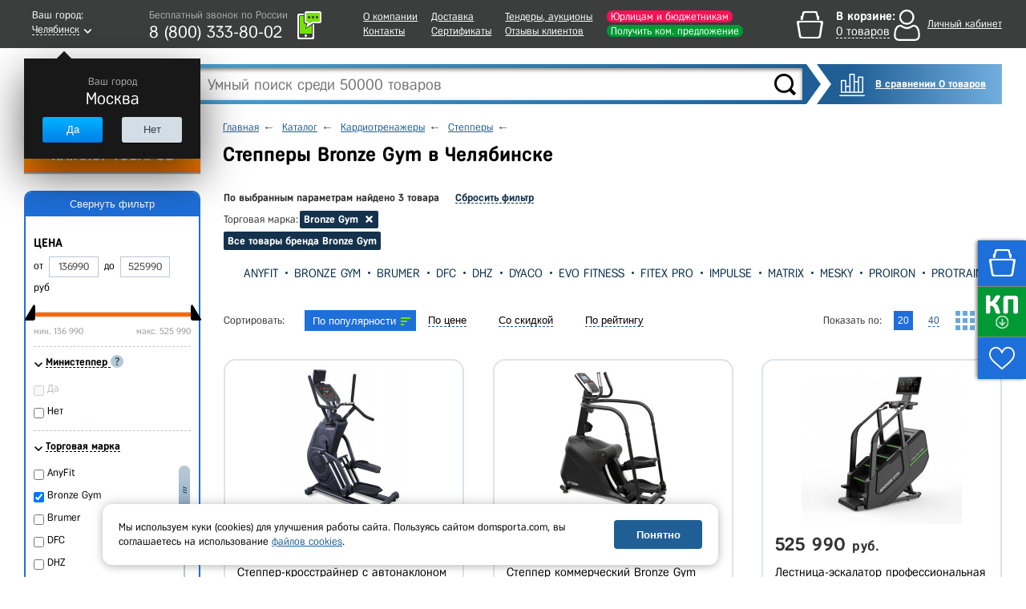

--- FILE ---
content_type: text/html; charset=UTF-8
request_url: https://chelyabinsk.domsporta.com/local/templates/main/components/dl/catalog.section/board/ajax.php
body_size: -135
content:
{"EMPTY":["571854","656254","571855"]}